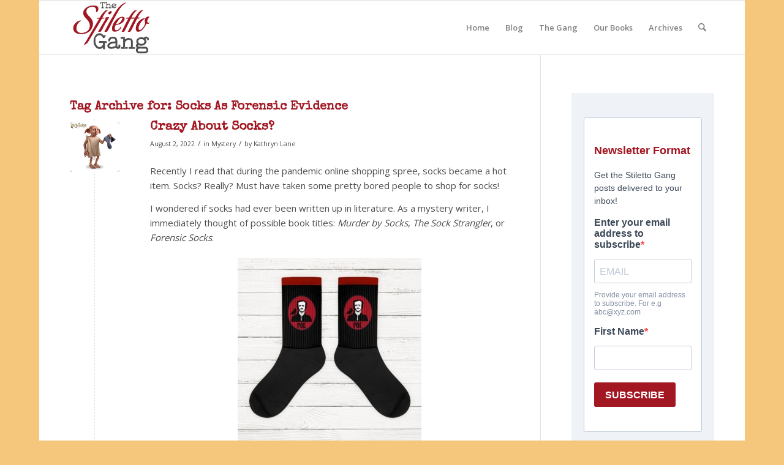

--- FILE ---
content_type: text/html; charset=UTF-8
request_url: https://www.thestilettogang.com/tag/socks-as-forensic-evidence/
body_size: 17424
content:
<!DOCTYPE html>
<html lang="en-US" prefix="og: https://ogp.me/ns#" class="html_boxed responsive av-preloader-disabled  html_header_top html_logo_left html_main_nav_header html_menu_right html_slim html_header_sticky html_header_shrinking html_mobile_menu_phone html_header_searchicon html_content_align_center html_header_unstick_top_disabled html_header_stretch_disabled html_av-overlay-side html_av-overlay-side-classic html_av-submenu-noclone html_entry_id_10229 av-cookies-no-cookie-consent av-no-preview av-default-lightbox html_text_menu_active av-mobile-menu-switch-default">
<head>
<meta charset="UTF-8" />
<meta name="robots" content="noindex, follow" />


<!-- mobile setting -->
<meta name="viewport" content="width=device-width, initial-scale=1">

<!-- Scripts/CSS and wp_head hook -->

<!-- Search Engine Optimization by Rank Math - https://rankmath.com/ -->
<title>Socks As Forensic Evidence &#124; The Stiletto Gang</title>
<meta name="robots" content="follow, noindex"/>
<meta property="og:locale" content="en_US" />
<meta property="og:type" content="article" />
<meta property="og:title" content="Socks As Forensic Evidence &#124; The Stiletto Gang" />
<meta property="og:url" content="https://www.thestilettogang.com/tag/socks-as-forensic-evidence/" />
<meta property="og:site_name" content="The Stiletto Gang" />
<meta property="article:publisher" content="https://www.facebook.com/stilettogang" />
<meta property="og:image" content="https://www.thestilettogang.com/wp-content/uploads/2024/08/TheStilettoGang-2018_FB-Cover-Photo.jpg" />
<meta property="og:image:secure_url" content="https://www.thestilettogang.com/wp-content/uploads/2024/08/TheStilettoGang-2018_FB-Cover-Photo.jpg" />
<meta property="og:image:width" content="852" />
<meta property="og:image:height" content="316" />
<meta property="og:image:type" content="image/jpeg" />
<meta name="twitter:card" content="summary_large_image" />
<meta name="twitter:title" content="Socks As Forensic Evidence &#124; The Stiletto Gang" />
<meta name="twitter:image" content="https://www.thestilettogang.com/wp-content/uploads/2024/08/TheStilettoGang-2018_FB-Cover-Photo.jpg" />
<meta name="twitter:label1" content="Posts" />
<meta name="twitter:data1" content="1" />
<script type="application/ld+json" class="rank-math-schema">{"@context":"https://schema.org","@graph":[{"@type":"Organization","@id":"https://www.thestilettogang.com/#organization","name":"The Stiletto Gang","url":"https://www.thestilettogang.com","sameAs":["https://www.facebook.com/stilettogang"],"logo":{"@type":"ImageObject","@id":"https://www.thestilettogang.com/#logo","url":"https://www.thestilettogang.com/wp-content/uploads/2022/03/TheStilettoGang-logo-09.png","contentUrl":"https://www.thestilettogang.com/wp-content/uploads/2022/03/TheStilettoGang-logo-09.png","caption":"The Stiletto Gang","inLanguage":"en-US","width":"252","height":"157"}},{"@type":"WebSite","@id":"https://www.thestilettogang.com/#website","url":"https://www.thestilettogang.com","name":"The Stiletto Gang","publisher":{"@id":"https://www.thestilettogang.com/#organization"},"inLanguage":"en-US"},{"@type":"BreadcrumbList","@id":"https://www.thestilettogang.com/tag/socks-as-forensic-evidence/#breadcrumb","itemListElement":[{"@type":"ListItem","position":"1","item":{"@id":"https://www.thestilettogang.com","name":"Home"}},{"@type":"ListItem","position":"2","item":{"@id":"https://www.thestilettogang.com/tag/socks-as-forensic-evidence/","name":"Socks As Forensic Evidence"}}]},{"@type":"CollectionPage","@id":"https://www.thestilettogang.com/tag/socks-as-forensic-evidence/#webpage","url":"https://www.thestilettogang.com/tag/socks-as-forensic-evidence/","name":"Socks As Forensic Evidence &#124; The Stiletto Gang","isPartOf":{"@id":"https://www.thestilettogang.com/#website"},"inLanguage":"en-US","breadcrumb":{"@id":"https://www.thestilettogang.com/tag/socks-as-forensic-evidence/#breadcrumb"}}]}</script>
<!-- /Rank Math WordPress SEO plugin -->

<link rel='dns-prefetch' href='//stats.wp.com' />
<link rel="alternate" type="application/rss+xml" title="The Stiletto Gang &raquo; Feed" href="https://www.thestilettogang.com/feed/" />
<link rel="alternate" type="application/rss+xml" title="The Stiletto Gang &raquo; Comments Feed" href="https://www.thestilettogang.com/comments/feed/" />
<link rel="alternate" type="application/rss+xml" title="The Stiletto Gang &raquo; Socks As Forensic Evidence Tag Feed" href="https://www.thestilettogang.com/tag/socks-as-forensic-evidence/feed/" />

<!-- google webfont font replacement -->

			<script type='text/javascript'>

				(function() {

					/*	check if webfonts are disabled by user setting via cookie - or user must opt in.	*/
					var html = document.getElementsByTagName('html')[0];
					var cookie_check = html.className.indexOf('av-cookies-needs-opt-in') >= 0 || html.className.indexOf('av-cookies-can-opt-out') >= 0;
					var allow_continue = true;
					var silent_accept_cookie = html.className.indexOf('av-cookies-user-silent-accept') >= 0;

					if( cookie_check && ! silent_accept_cookie )
					{
						if( ! document.cookie.match(/aviaCookieConsent/) || html.className.indexOf('av-cookies-session-refused') >= 0 )
						{
							allow_continue = false;
						}
						else
						{
							if( ! document.cookie.match(/aviaPrivacyRefuseCookiesHideBar/) )
							{
								allow_continue = false;
							}
							else if( ! document.cookie.match(/aviaPrivacyEssentialCookiesEnabled/) )
							{
								allow_continue = false;
							}
							else if( document.cookie.match(/aviaPrivacyGoogleWebfontsDisabled/) )
							{
								allow_continue = false;
							}
						}
					}

					if( allow_continue )
					{
						var f = document.createElement('link');

						f.type 	= 'text/css';
						f.rel 	= 'stylesheet';
						f.href 	= 'https://fonts.googleapis.com/css?family=Special+Elite%7COpen+Sans:400,600&display=auto';
						f.id 	= 'avia-google-webfont';

						document.getElementsByTagName('head')[0].appendChild(f);
					}
				})();

			</script>
			<style id='wp-img-auto-sizes-contain-inline-css' type='text/css'>
img:is([sizes=auto i],[sizes^="auto," i]){contain-intrinsic-size:3000px 1500px}
/*# sourceURL=wp-img-auto-sizes-contain-inline-css */
</style>
<style id='wp-emoji-styles-inline-css' type='text/css'>

	img.wp-smiley, img.emoji {
		display: inline !important;
		border: none !important;
		box-shadow: none !important;
		height: 1em !important;
		width: 1em !important;
		margin: 0 0.07em !important;
		vertical-align: -0.1em !important;
		background: none !important;
		padding: 0 !important;
	}
/*# sourceURL=wp-emoji-styles-inline-css */
</style>
<style id='wp-block-library-inline-css' type='text/css'>
:root{--wp-block-synced-color:#7a00df;--wp-block-synced-color--rgb:122,0,223;--wp-bound-block-color:var(--wp-block-synced-color);--wp-editor-canvas-background:#ddd;--wp-admin-theme-color:#007cba;--wp-admin-theme-color--rgb:0,124,186;--wp-admin-theme-color-darker-10:#006ba1;--wp-admin-theme-color-darker-10--rgb:0,107,160.5;--wp-admin-theme-color-darker-20:#005a87;--wp-admin-theme-color-darker-20--rgb:0,90,135;--wp-admin-border-width-focus:2px}@media (min-resolution:192dpi){:root{--wp-admin-border-width-focus:1.5px}}.wp-element-button{cursor:pointer}:root .has-very-light-gray-background-color{background-color:#eee}:root .has-very-dark-gray-background-color{background-color:#313131}:root .has-very-light-gray-color{color:#eee}:root .has-very-dark-gray-color{color:#313131}:root .has-vivid-green-cyan-to-vivid-cyan-blue-gradient-background{background:linear-gradient(135deg,#00d084,#0693e3)}:root .has-purple-crush-gradient-background{background:linear-gradient(135deg,#34e2e4,#4721fb 50%,#ab1dfe)}:root .has-hazy-dawn-gradient-background{background:linear-gradient(135deg,#faaca8,#dad0ec)}:root .has-subdued-olive-gradient-background{background:linear-gradient(135deg,#fafae1,#67a671)}:root .has-atomic-cream-gradient-background{background:linear-gradient(135deg,#fdd79a,#004a59)}:root .has-nightshade-gradient-background{background:linear-gradient(135deg,#330968,#31cdcf)}:root .has-midnight-gradient-background{background:linear-gradient(135deg,#020381,#2874fc)}:root{--wp--preset--font-size--normal:16px;--wp--preset--font-size--huge:42px}.has-regular-font-size{font-size:1em}.has-larger-font-size{font-size:2.625em}.has-normal-font-size{font-size:var(--wp--preset--font-size--normal)}.has-huge-font-size{font-size:var(--wp--preset--font-size--huge)}.has-text-align-center{text-align:center}.has-text-align-left{text-align:left}.has-text-align-right{text-align:right}.has-fit-text{white-space:nowrap!important}#end-resizable-editor-section{display:none}.aligncenter{clear:both}.items-justified-left{justify-content:flex-start}.items-justified-center{justify-content:center}.items-justified-right{justify-content:flex-end}.items-justified-space-between{justify-content:space-between}.screen-reader-text{border:0;clip-path:inset(50%);height:1px;margin:-1px;overflow:hidden;padding:0;position:absolute;width:1px;word-wrap:normal!important}.screen-reader-text:focus{background-color:#ddd;clip-path:none;color:#444;display:block;font-size:1em;height:auto;left:5px;line-height:normal;padding:15px 23px 14px;text-decoration:none;top:5px;width:auto;z-index:100000}html :where(.has-border-color){border-style:solid}html :where([style*=border-top-color]){border-top-style:solid}html :where([style*=border-right-color]){border-right-style:solid}html :where([style*=border-bottom-color]){border-bottom-style:solid}html :where([style*=border-left-color]){border-left-style:solid}html :where([style*=border-width]){border-style:solid}html :where([style*=border-top-width]){border-top-style:solid}html :where([style*=border-right-width]){border-right-style:solid}html :where([style*=border-bottom-width]){border-bottom-style:solid}html :where([style*=border-left-width]){border-left-style:solid}html :where(img[class*=wp-image-]){height:auto;max-width:100%}:where(figure){margin:0 0 1em}html :where(.is-position-sticky){--wp-admin--admin-bar--position-offset:var(--wp-admin--admin-bar--height,0px)}@media screen and (max-width:600px){html :where(.is-position-sticky){--wp-admin--admin-bar--position-offset:0px}}

/*# sourceURL=wp-block-library-inline-css */
</style><style id='global-styles-inline-css' type='text/css'>
:root{--wp--preset--aspect-ratio--square: 1;--wp--preset--aspect-ratio--4-3: 4/3;--wp--preset--aspect-ratio--3-4: 3/4;--wp--preset--aspect-ratio--3-2: 3/2;--wp--preset--aspect-ratio--2-3: 2/3;--wp--preset--aspect-ratio--16-9: 16/9;--wp--preset--aspect-ratio--9-16: 9/16;--wp--preset--color--black: #000000;--wp--preset--color--cyan-bluish-gray: #abb8c3;--wp--preset--color--white: #ffffff;--wp--preset--color--pale-pink: #f78da7;--wp--preset--color--vivid-red: #cf2e2e;--wp--preset--color--luminous-vivid-orange: #ff6900;--wp--preset--color--luminous-vivid-amber: #fcb900;--wp--preset--color--light-green-cyan: #7bdcb5;--wp--preset--color--vivid-green-cyan: #00d084;--wp--preset--color--pale-cyan-blue: #8ed1fc;--wp--preset--color--vivid-cyan-blue: #0693e3;--wp--preset--color--vivid-purple: #9b51e0;--wp--preset--color--metallic-red: #b02b2c;--wp--preset--color--maximum-yellow-red: #edae44;--wp--preset--color--yellow-sun: #eeee22;--wp--preset--color--palm-leaf: #83a846;--wp--preset--color--aero: #7bb0e7;--wp--preset--color--old-lavender: #745f7e;--wp--preset--color--steel-teal: #5f8789;--wp--preset--color--raspberry-pink: #d65799;--wp--preset--color--medium-turquoise: #4ecac2;--wp--preset--gradient--vivid-cyan-blue-to-vivid-purple: linear-gradient(135deg,rgb(6,147,227) 0%,rgb(155,81,224) 100%);--wp--preset--gradient--light-green-cyan-to-vivid-green-cyan: linear-gradient(135deg,rgb(122,220,180) 0%,rgb(0,208,130) 100%);--wp--preset--gradient--luminous-vivid-amber-to-luminous-vivid-orange: linear-gradient(135deg,rgb(252,185,0) 0%,rgb(255,105,0) 100%);--wp--preset--gradient--luminous-vivid-orange-to-vivid-red: linear-gradient(135deg,rgb(255,105,0) 0%,rgb(207,46,46) 100%);--wp--preset--gradient--very-light-gray-to-cyan-bluish-gray: linear-gradient(135deg,rgb(238,238,238) 0%,rgb(169,184,195) 100%);--wp--preset--gradient--cool-to-warm-spectrum: linear-gradient(135deg,rgb(74,234,220) 0%,rgb(151,120,209) 20%,rgb(207,42,186) 40%,rgb(238,44,130) 60%,rgb(251,105,98) 80%,rgb(254,248,76) 100%);--wp--preset--gradient--blush-light-purple: linear-gradient(135deg,rgb(255,206,236) 0%,rgb(152,150,240) 100%);--wp--preset--gradient--blush-bordeaux: linear-gradient(135deg,rgb(254,205,165) 0%,rgb(254,45,45) 50%,rgb(107,0,62) 100%);--wp--preset--gradient--luminous-dusk: linear-gradient(135deg,rgb(255,203,112) 0%,rgb(199,81,192) 50%,rgb(65,88,208) 100%);--wp--preset--gradient--pale-ocean: linear-gradient(135deg,rgb(255,245,203) 0%,rgb(182,227,212) 50%,rgb(51,167,181) 100%);--wp--preset--gradient--electric-grass: linear-gradient(135deg,rgb(202,248,128) 0%,rgb(113,206,126) 100%);--wp--preset--gradient--midnight: linear-gradient(135deg,rgb(2,3,129) 0%,rgb(40,116,252) 100%);--wp--preset--font-size--small: 1rem;--wp--preset--font-size--medium: 1.125rem;--wp--preset--font-size--large: 1.75rem;--wp--preset--font-size--x-large: clamp(1.75rem, 3vw, 2.25rem);--wp--preset--spacing--20: 0.44rem;--wp--preset--spacing--30: 0.67rem;--wp--preset--spacing--40: 1rem;--wp--preset--spacing--50: 1.5rem;--wp--preset--spacing--60: 2.25rem;--wp--preset--spacing--70: 3.38rem;--wp--preset--spacing--80: 5.06rem;--wp--preset--shadow--natural: 6px 6px 9px rgba(0, 0, 0, 0.2);--wp--preset--shadow--deep: 12px 12px 50px rgba(0, 0, 0, 0.4);--wp--preset--shadow--sharp: 6px 6px 0px rgba(0, 0, 0, 0.2);--wp--preset--shadow--outlined: 6px 6px 0px -3px rgb(255, 255, 255), 6px 6px rgb(0, 0, 0);--wp--preset--shadow--crisp: 6px 6px 0px rgb(0, 0, 0);}:root { --wp--style--global--content-size: 800px;--wp--style--global--wide-size: 1130px; }:where(body) { margin: 0; }.wp-site-blocks > .alignleft { float: left; margin-right: 2em; }.wp-site-blocks > .alignright { float: right; margin-left: 2em; }.wp-site-blocks > .aligncenter { justify-content: center; margin-left: auto; margin-right: auto; }:where(.is-layout-flex){gap: 0.5em;}:where(.is-layout-grid){gap: 0.5em;}.is-layout-flow > .alignleft{float: left;margin-inline-start: 0;margin-inline-end: 2em;}.is-layout-flow > .alignright{float: right;margin-inline-start: 2em;margin-inline-end: 0;}.is-layout-flow > .aligncenter{margin-left: auto !important;margin-right: auto !important;}.is-layout-constrained > .alignleft{float: left;margin-inline-start: 0;margin-inline-end: 2em;}.is-layout-constrained > .alignright{float: right;margin-inline-start: 2em;margin-inline-end: 0;}.is-layout-constrained > .aligncenter{margin-left: auto !important;margin-right: auto !important;}.is-layout-constrained > :where(:not(.alignleft):not(.alignright):not(.alignfull)){max-width: var(--wp--style--global--content-size);margin-left: auto !important;margin-right: auto !important;}.is-layout-constrained > .alignwide{max-width: var(--wp--style--global--wide-size);}body .is-layout-flex{display: flex;}.is-layout-flex{flex-wrap: wrap;align-items: center;}.is-layout-flex > :is(*, div){margin: 0;}body .is-layout-grid{display: grid;}.is-layout-grid > :is(*, div){margin: 0;}body{padding-top: 0px;padding-right: 0px;padding-bottom: 0px;padding-left: 0px;}a:where(:not(.wp-element-button)){text-decoration: underline;}:root :where(.wp-element-button, .wp-block-button__link){background-color: #32373c;border-width: 0;color: #fff;font-family: inherit;font-size: inherit;font-style: inherit;font-weight: inherit;letter-spacing: inherit;line-height: inherit;padding-top: calc(0.667em + 2px);padding-right: calc(1.333em + 2px);padding-bottom: calc(0.667em + 2px);padding-left: calc(1.333em + 2px);text-decoration: none;text-transform: inherit;}.has-black-color{color: var(--wp--preset--color--black) !important;}.has-cyan-bluish-gray-color{color: var(--wp--preset--color--cyan-bluish-gray) !important;}.has-white-color{color: var(--wp--preset--color--white) !important;}.has-pale-pink-color{color: var(--wp--preset--color--pale-pink) !important;}.has-vivid-red-color{color: var(--wp--preset--color--vivid-red) !important;}.has-luminous-vivid-orange-color{color: var(--wp--preset--color--luminous-vivid-orange) !important;}.has-luminous-vivid-amber-color{color: var(--wp--preset--color--luminous-vivid-amber) !important;}.has-light-green-cyan-color{color: var(--wp--preset--color--light-green-cyan) !important;}.has-vivid-green-cyan-color{color: var(--wp--preset--color--vivid-green-cyan) !important;}.has-pale-cyan-blue-color{color: var(--wp--preset--color--pale-cyan-blue) !important;}.has-vivid-cyan-blue-color{color: var(--wp--preset--color--vivid-cyan-blue) !important;}.has-vivid-purple-color{color: var(--wp--preset--color--vivid-purple) !important;}.has-metallic-red-color{color: var(--wp--preset--color--metallic-red) !important;}.has-maximum-yellow-red-color{color: var(--wp--preset--color--maximum-yellow-red) !important;}.has-yellow-sun-color{color: var(--wp--preset--color--yellow-sun) !important;}.has-palm-leaf-color{color: var(--wp--preset--color--palm-leaf) !important;}.has-aero-color{color: var(--wp--preset--color--aero) !important;}.has-old-lavender-color{color: var(--wp--preset--color--old-lavender) !important;}.has-steel-teal-color{color: var(--wp--preset--color--steel-teal) !important;}.has-raspberry-pink-color{color: var(--wp--preset--color--raspberry-pink) !important;}.has-medium-turquoise-color{color: var(--wp--preset--color--medium-turquoise) !important;}.has-black-background-color{background-color: var(--wp--preset--color--black) !important;}.has-cyan-bluish-gray-background-color{background-color: var(--wp--preset--color--cyan-bluish-gray) !important;}.has-white-background-color{background-color: var(--wp--preset--color--white) !important;}.has-pale-pink-background-color{background-color: var(--wp--preset--color--pale-pink) !important;}.has-vivid-red-background-color{background-color: var(--wp--preset--color--vivid-red) !important;}.has-luminous-vivid-orange-background-color{background-color: var(--wp--preset--color--luminous-vivid-orange) !important;}.has-luminous-vivid-amber-background-color{background-color: var(--wp--preset--color--luminous-vivid-amber) !important;}.has-light-green-cyan-background-color{background-color: var(--wp--preset--color--light-green-cyan) !important;}.has-vivid-green-cyan-background-color{background-color: var(--wp--preset--color--vivid-green-cyan) !important;}.has-pale-cyan-blue-background-color{background-color: var(--wp--preset--color--pale-cyan-blue) !important;}.has-vivid-cyan-blue-background-color{background-color: var(--wp--preset--color--vivid-cyan-blue) !important;}.has-vivid-purple-background-color{background-color: var(--wp--preset--color--vivid-purple) !important;}.has-metallic-red-background-color{background-color: var(--wp--preset--color--metallic-red) !important;}.has-maximum-yellow-red-background-color{background-color: var(--wp--preset--color--maximum-yellow-red) !important;}.has-yellow-sun-background-color{background-color: var(--wp--preset--color--yellow-sun) !important;}.has-palm-leaf-background-color{background-color: var(--wp--preset--color--palm-leaf) !important;}.has-aero-background-color{background-color: var(--wp--preset--color--aero) !important;}.has-old-lavender-background-color{background-color: var(--wp--preset--color--old-lavender) !important;}.has-steel-teal-background-color{background-color: var(--wp--preset--color--steel-teal) !important;}.has-raspberry-pink-background-color{background-color: var(--wp--preset--color--raspberry-pink) !important;}.has-medium-turquoise-background-color{background-color: var(--wp--preset--color--medium-turquoise) !important;}.has-black-border-color{border-color: var(--wp--preset--color--black) !important;}.has-cyan-bluish-gray-border-color{border-color: var(--wp--preset--color--cyan-bluish-gray) !important;}.has-white-border-color{border-color: var(--wp--preset--color--white) !important;}.has-pale-pink-border-color{border-color: var(--wp--preset--color--pale-pink) !important;}.has-vivid-red-border-color{border-color: var(--wp--preset--color--vivid-red) !important;}.has-luminous-vivid-orange-border-color{border-color: var(--wp--preset--color--luminous-vivid-orange) !important;}.has-luminous-vivid-amber-border-color{border-color: var(--wp--preset--color--luminous-vivid-amber) !important;}.has-light-green-cyan-border-color{border-color: var(--wp--preset--color--light-green-cyan) !important;}.has-vivid-green-cyan-border-color{border-color: var(--wp--preset--color--vivid-green-cyan) !important;}.has-pale-cyan-blue-border-color{border-color: var(--wp--preset--color--pale-cyan-blue) !important;}.has-vivid-cyan-blue-border-color{border-color: var(--wp--preset--color--vivid-cyan-blue) !important;}.has-vivid-purple-border-color{border-color: var(--wp--preset--color--vivid-purple) !important;}.has-metallic-red-border-color{border-color: var(--wp--preset--color--metallic-red) !important;}.has-maximum-yellow-red-border-color{border-color: var(--wp--preset--color--maximum-yellow-red) !important;}.has-yellow-sun-border-color{border-color: var(--wp--preset--color--yellow-sun) !important;}.has-palm-leaf-border-color{border-color: var(--wp--preset--color--palm-leaf) !important;}.has-aero-border-color{border-color: var(--wp--preset--color--aero) !important;}.has-old-lavender-border-color{border-color: var(--wp--preset--color--old-lavender) !important;}.has-steel-teal-border-color{border-color: var(--wp--preset--color--steel-teal) !important;}.has-raspberry-pink-border-color{border-color: var(--wp--preset--color--raspberry-pink) !important;}.has-medium-turquoise-border-color{border-color: var(--wp--preset--color--medium-turquoise) !important;}.has-vivid-cyan-blue-to-vivid-purple-gradient-background{background: var(--wp--preset--gradient--vivid-cyan-blue-to-vivid-purple) !important;}.has-light-green-cyan-to-vivid-green-cyan-gradient-background{background: var(--wp--preset--gradient--light-green-cyan-to-vivid-green-cyan) !important;}.has-luminous-vivid-amber-to-luminous-vivid-orange-gradient-background{background: var(--wp--preset--gradient--luminous-vivid-amber-to-luminous-vivid-orange) !important;}.has-luminous-vivid-orange-to-vivid-red-gradient-background{background: var(--wp--preset--gradient--luminous-vivid-orange-to-vivid-red) !important;}.has-very-light-gray-to-cyan-bluish-gray-gradient-background{background: var(--wp--preset--gradient--very-light-gray-to-cyan-bluish-gray) !important;}.has-cool-to-warm-spectrum-gradient-background{background: var(--wp--preset--gradient--cool-to-warm-spectrum) !important;}.has-blush-light-purple-gradient-background{background: var(--wp--preset--gradient--blush-light-purple) !important;}.has-blush-bordeaux-gradient-background{background: var(--wp--preset--gradient--blush-bordeaux) !important;}.has-luminous-dusk-gradient-background{background: var(--wp--preset--gradient--luminous-dusk) !important;}.has-pale-ocean-gradient-background{background: var(--wp--preset--gradient--pale-ocean) !important;}.has-electric-grass-gradient-background{background: var(--wp--preset--gradient--electric-grass) !important;}.has-midnight-gradient-background{background: var(--wp--preset--gradient--midnight) !important;}.has-small-font-size{font-size: var(--wp--preset--font-size--small) !important;}.has-medium-font-size{font-size: var(--wp--preset--font-size--medium) !important;}.has-large-font-size{font-size: var(--wp--preset--font-size--large) !important;}.has-x-large-font-size{font-size: var(--wp--preset--font-size--x-large) !important;}
/*# sourceURL=global-styles-inline-css */
</style>

<link rel='stylesheet' id='avia-merged-styles-css' href='https://www.thestilettogang.com/wp-content/uploads/dynamic_avia/avia-merged-styles-8e90fef0bc419ed0d5d90abd51ff4b45---695ecceedbb1c.css' type='text/css' media='all' />
<script type="text/javascript" src="https://www.thestilettogang.com/wp-includes/js/jquery/jquery.min.js?ver=3.7.1" id="jquery-core-js"></script>
<script type="text/javascript" src="https://www.thestilettogang.com/wp-includes/js/jquery/jquery-migrate.min.js?ver=3.4.1" id="jquery-migrate-js"></script>
<script type="text/javascript" src="https://www.thestilettogang.com/wp-content/uploads/dynamic_avia/avia-head-scripts-4eef96767e7ec578c4dcc5eae96076c2---695ecceef3ece.js" id="avia-head-scripts-js"></script>
<link rel="https://api.w.org/" href="https://www.thestilettogang.com/wp-json/" /><link rel="alternate" title="JSON" type="application/json" href="https://www.thestilettogang.com/wp-json/wp/v2/tags/5379" /><link rel="EditURI" type="application/rsd+xml" title="RSD" href="https://www.thestilettogang.com/xmlrpc.php?rsd" />
<meta name="generator" content="WordPress 6.9" />
	<style>img#wpstats{display:none}</style>
		
<link rel="icon" href="https://www.thestilettogang.com/wp-content/uploads/2022/03/TheStilettoGang-2018-05.jpg" type="image/x-icon">
<!--[if lt IE 9]><script src="https://www.thestilettogang.com/wp-content/themes/enfold/js/html5shiv.js"></script><![endif]--><link rel="profile" href="https://gmpg.org/xfn/11" />
<link rel="alternate" type="application/rss+xml" title="The Stiletto Gang RSS2 Feed" href="https://www.thestilettogang.com/feed/" />
<link rel="pingback" href="https://www.thestilettogang.com/xmlrpc.php" />

<!-- To speed up the rendering and to display the site as fast as possible to the user we include some styles and scripts for above the fold content inline -->
<script type="text/javascript">'use strict';var avia_is_mobile=!1;if(/Android|webOS|iPhone|iPad|iPod|BlackBerry|IEMobile|Opera Mini/i.test(navigator.userAgent)&&'ontouchstart' in document.documentElement){avia_is_mobile=!0;document.documentElement.className+=' avia_mobile '}
else{document.documentElement.className+=' avia_desktop '};document.documentElement.className+=' js_active ';(function(){var e=['-webkit-','-moz-','-ms-',''],n='',o=!1,a=!1;for(var t in e){if(e[t]+'transform' in document.documentElement.style){o=!0;n=e[t]+'transform'};if(e[t]+'perspective' in document.documentElement.style){a=!0}};if(o){document.documentElement.className+=' avia_transform '};if(a){document.documentElement.className+=' avia_transform3d '};if(typeof document.getElementsByClassName=='function'&&typeof document.documentElement.getBoundingClientRect=='function'&&avia_is_mobile==!1){if(n&&window.innerHeight>0){setTimeout(function(){var e=0,o={},a=0,t=document.getElementsByClassName('av-parallax'),i=window.pageYOffset||document.documentElement.scrollTop;for(e=0;e<t.length;e++){t[e].style.top='0px';o=t[e].getBoundingClientRect();a=Math.ceil((window.innerHeight+i-o.top)*0.3);t[e].style[n]='translate(0px, '+a+'px)';t[e].style.top='auto';t[e].className+=' enabled-parallax '}},50)}}})();</script><link rel="icon" href="https://www.thestilettogang.com/wp-content/uploads/2022/03/cropped-TheStilettoGang-flavicon-05-32x32.jpg" sizes="32x32" />
<link rel="icon" href="https://www.thestilettogang.com/wp-content/uploads/2022/03/cropped-TheStilettoGang-flavicon-05-192x192.jpg" sizes="192x192" />
<link rel="apple-touch-icon" href="https://www.thestilettogang.com/wp-content/uploads/2022/03/cropped-TheStilettoGang-flavicon-05-180x180.jpg" />
<meta name="msapplication-TileImage" content="https://www.thestilettogang.com/wp-content/uploads/2022/03/cropped-TheStilettoGang-flavicon-05-270x270.jpg" />
<style type="text/css">
		@font-face {font-family: 'entypo-fontello-enfold'; font-weight: normal; font-style: normal; font-display: auto;
		src: url('https://www.thestilettogang.com/wp-content/themes/enfold/config-templatebuilder/avia-template-builder/assets/fonts/entypo-fontello-enfold/entypo-fontello-enfold.woff2') format('woff2'),
		url('https://www.thestilettogang.com/wp-content/themes/enfold/config-templatebuilder/avia-template-builder/assets/fonts/entypo-fontello-enfold/entypo-fontello-enfold.woff') format('woff'),
		url('https://www.thestilettogang.com/wp-content/themes/enfold/config-templatebuilder/avia-template-builder/assets/fonts/entypo-fontello-enfold/entypo-fontello-enfold.ttf') format('truetype'),
		url('https://www.thestilettogang.com/wp-content/themes/enfold/config-templatebuilder/avia-template-builder/assets/fonts/entypo-fontello-enfold/entypo-fontello-enfold.svg#entypo-fontello-enfold') format('svg'),
		url('https://www.thestilettogang.com/wp-content/themes/enfold/config-templatebuilder/avia-template-builder/assets/fonts/entypo-fontello-enfold/entypo-fontello-enfold.eot'),
		url('https://www.thestilettogang.com/wp-content/themes/enfold/config-templatebuilder/avia-template-builder/assets/fonts/entypo-fontello-enfold/entypo-fontello-enfold.eot?#iefix') format('embedded-opentype');
		}

		#top .avia-font-entypo-fontello-enfold, body .avia-font-entypo-fontello-enfold, html body [data-av_iconfont='entypo-fontello-enfold']:before{ font-family: 'entypo-fontello-enfold'; }
		
		@font-face {font-family: 'entypo-fontello'; font-weight: normal; font-style: normal; font-display: auto;
		src: url('https://www.thestilettogang.com/wp-content/themes/enfold/config-templatebuilder/avia-template-builder/assets/fonts/entypo-fontello/entypo-fontello.woff2') format('woff2'),
		url('https://www.thestilettogang.com/wp-content/themes/enfold/config-templatebuilder/avia-template-builder/assets/fonts/entypo-fontello/entypo-fontello.woff') format('woff'),
		url('https://www.thestilettogang.com/wp-content/themes/enfold/config-templatebuilder/avia-template-builder/assets/fonts/entypo-fontello/entypo-fontello.ttf') format('truetype'),
		url('https://www.thestilettogang.com/wp-content/themes/enfold/config-templatebuilder/avia-template-builder/assets/fonts/entypo-fontello/entypo-fontello.svg#entypo-fontello') format('svg'),
		url('https://www.thestilettogang.com/wp-content/themes/enfold/config-templatebuilder/avia-template-builder/assets/fonts/entypo-fontello/entypo-fontello.eot'),
		url('https://www.thestilettogang.com/wp-content/themes/enfold/config-templatebuilder/avia-template-builder/assets/fonts/entypo-fontello/entypo-fontello.eot?#iefix') format('embedded-opentype');
		}

		#top .avia-font-entypo-fontello, body .avia-font-entypo-fontello, html body [data-av_iconfont='entypo-fontello']:before{ font-family: 'entypo-fontello'; }
		</style>

<!--
Debugging Info for Theme support: 

Theme: Enfold
Version: 7.1.3
Installed: enfold
AviaFramework Version: 5.6
AviaBuilder Version: 6.0
aviaElementManager Version: 1.0.1
ML:256-PU:70-PLA:9
WP:6.9
Compress: CSS:all theme files - JS:all theme files
Updates: enabled - token has changed and not verified
PLAu:9
-->
</head>

<body id="top" class="archive tag tag-socks-as-forensic-evidence tag-5379 wp-theme-enfold boxed rtl_columns av-curtain-numeric special_elite open_sans  sp-easy-accordion-enabled avia-responsive-images-support" itemscope="itemscope" itemtype="https://schema.org/WebPage" >

	
	<div id='wrap_all'>

	
<header id='header' class='all_colors header_color light_bg_color  av_header_top av_logo_left av_main_nav_header av_menu_right av_slim av_header_sticky av_header_shrinking av_header_stretch_disabled av_mobile_menu_phone av_header_searchicon av_header_unstick_top_disabled av_bottom_nav_disabled  av_header_border_disabled' aria-label="Header" data-av_shrink_factor='50' role="banner" itemscope="itemscope" itemtype="https://schema.org/WPHeader" >

		<div  id='header_main' class='container_wrap container_wrap_logo'>

        <div class='container av-logo-container'><div class='inner-container'><span class='logo avia-standard-logo'><a href='https://www.thestilettogang.com/' class='' aria-label='TheStilettoGang-logo-09' title='TheStilettoGang-logo-09'><img src="https://www.thestilettogang.com/wp-content/uploads/2022/03/TheStilettoGang-logo-09.png" height="100" width="300" alt='The Stiletto Gang' title='TheStilettoGang-logo-09' /></a></span><nav class='main_menu' data-selectname='Select a page'  role="navigation" itemscope="itemscope" itemtype="https://schema.org/SiteNavigationElement" ><div class="avia-menu av-main-nav-wrap"><ul role="menu" class="menu av-main-nav" id="avia-menu"><li role="menuitem" id="menu-item-474" class="menu-item menu-item-type-post_type menu-item-object-page menu-item-home menu-item-top-level menu-item-top-level-1"><a href="https://www.thestilettogang.com/" itemprop="url" tabindex="0"><span class="avia-bullet"></span><span class="avia-menu-text">Home</span><span class="avia-menu-fx"><span class="avia-arrow-wrap"><span class="avia-arrow"></span></span></span></a></li>
<li role="menuitem" id="menu-item-10149" class="menu-item menu-item-type-post_type menu-item-object-page current_page_parent menu-item-top-level menu-item-top-level-2"><a href="https://www.thestilettogang.com/blog/" itemprop="url" tabindex="0"><span class="avia-bullet"></span><span class="avia-menu-text">Blog</span><span class="avia-menu-fx"><span class="avia-arrow-wrap"><span class="avia-arrow"></span></span></span></a></li>
<li role="menuitem" id="menu-item-394" class="menu-item menu-item-type-post_type menu-item-object-page menu-item-top-level menu-item-top-level-3"><a href="https://www.thestilettogang.com/about-us/" itemprop="url" tabindex="0"><span class="avia-bullet"></span><span class="avia-menu-text">The Gang</span><span class="avia-menu-fx"><span class="avia-arrow-wrap"><span class="avia-arrow"></span></span></span></a></li>
<li role="menuitem" id="menu-item-238" class="menu-item menu-item-type-post_type menu-item-object-page menu-item-top-level menu-item-top-level-4"><a href="https://www.thestilettogang.com/books/" itemprop="url" tabindex="0"><span class="avia-bullet"></span><span class="avia-menu-text">Our Books</span><span class="avia-menu-fx"><span class="avia-arrow-wrap"><span class="avia-arrow"></span></span></span></a></li>
<li role="menuitem" id="menu-item-382" class="menu-item menu-item-type-post_type menu-item-object-page menu-item-top-level menu-item-top-level-5"><a href="https://www.thestilettogang.com/archives/" itemprop="url" tabindex="0"><span class="avia-bullet"></span><span class="avia-menu-text">Archives</span><span class="avia-menu-fx"><span class="avia-arrow-wrap"><span class="avia-arrow"></span></span></span></a></li>
<li id="menu-item-search" class="noMobile menu-item menu-item-search-dropdown menu-item-avia-special" role="menuitem"><a class="avia-svg-icon avia-font-svg_entypo-fontello" aria-label="Search" href="?s=" rel="nofollow" title="Click to open the search input field" data-avia-search-tooltip="
&lt;search&gt;
	&lt;form role=&quot;search&quot; action=&quot;https://www.thestilettogang.com/&quot; id=&quot;searchform&quot; method=&quot;get&quot; class=&quot;&quot;&gt;
		&lt;div&gt;
&lt;span class=&#039;av_searchform_search avia-svg-icon avia-font-svg_entypo-fontello&#039; data-av_svg_icon=&#039;search&#039; data-av_iconset=&#039;svg_entypo-fontello&#039;&gt;&lt;svg version=&quot;1.1&quot; xmlns=&quot;http://www.w3.org/2000/svg&quot; width=&quot;25&quot; height=&quot;32&quot; viewBox=&quot;0 0 25 32&quot; preserveAspectRatio=&quot;xMidYMid meet&quot; aria-labelledby=&#039;av-svg-title-1&#039; aria-describedby=&#039;av-svg-desc-1&#039; role=&quot;graphics-symbol&quot; aria-hidden=&quot;true&quot;&gt;
&lt;title id=&#039;av-svg-title-1&#039;&gt;Search&lt;/title&gt;
&lt;desc id=&#039;av-svg-desc-1&#039;&gt;Search&lt;/desc&gt;
&lt;path d=&quot;M24.704 24.704q0.96 1.088 0.192 1.984l-1.472 1.472q-1.152 1.024-2.176 0l-6.080-6.080q-2.368 1.344-4.992 1.344-4.096 0-7.136-3.040t-3.040-7.136 2.88-7.008 6.976-2.912 7.168 3.040 3.072 7.136q0 2.816-1.472 5.184zM3.008 13.248q0 2.816 2.176 4.992t4.992 2.176 4.832-2.016 2.016-4.896q0-2.816-2.176-4.96t-4.992-2.144-4.832 2.016-2.016 4.832z&quot;&gt;&lt;/path&gt;
&lt;/svg&gt;&lt;/span&gt;			&lt;input type=&quot;submit&quot; value=&quot;&quot; id=&quot;searchsubmit&quot; class=&quot;button&quot; title=&quot;Enter at least 3 characters to show search results in a dropdown or click to route to search result page to show all results&quot; /&gt;
			&lt;input type=&quot;search&quot; id=&quot;s&quot; name=&quot;s&quot; value=&quot;&quot; aria-label=&#039;Search&#039; placeholder=&#039;Search&#039; required /&gt;
		&lt;/div&gt;
	&lt;/form&gt;
&lt;/search&gt;
" data-av_svg_icon='search' data-av_iconset='svg_entypo-fontello'><svg version="1.1" xmlns="http://www.w3.org/2000/svg" width="25" height="32" viewBox="0 0 25 32" preserveAspectRatio="xMidYMid meet" aria-labelledby='av-svg-title-2' aria-describedby='av-svg-desc-2' role="graphics-symbol" aria-hidden="true">
<title id='av-svg-title-2'>Click to open the search input field</title>
<desc id='av-svg-desc-2'>Click to open the search input field</desc>
<path d="M24.704 24.704q0.96 1.088 0.192 1.984l-1.472 1.472q-1.152 1.024-2.176 0l-6.080-6.080q-2.368 1.344-4.992 1.344-4.096 0-7.136-3.040t-3.040-7.136 2.88-7.008 6.976-2.912 7.168 3.040 3.072 7.136q0 2.816-1.472 5.184zM3.008 13.248q0 2.816 2.176 4.992t4.992 2.176 4.832-2.016 2.016-4.896q0-2.816-2.176-4.96t-4.992-2.144-4.832 2.016-2.016 4.832z"></path>
</svg><span class="avia_hidden_link_text">Search</span></a></li><li class="av-burger-menu-main menu-item-avia-special " role="menuitem">
	        			<a href="#" aria-label="Menu" aria-hidden="false">
							<span class="av-hamburger av-hamburger--spin av-js-hamburger">
								<span class="av-hamburger-box">
						          <span class="av-hamburger-inner"></span>
						          <strong>Menu</strong>
								</span>
							</span>
							<span class="avia_hidden_link_text">Menu</span>
						</a>
	        		   </li></ul></div></nav></div> </div> 
		<!-- end container_wrap-->
		</div>
<div class="header_bg"></div>
<!-- end header -->
</header>

	<div id='main' class='all_colors' data-scroll-offset='88'>

	
		<div class='container_wrap container_wrap_first main_color sidebar_right'>

			<div class='container template-blog '>

				<main class='content av-content-small alpha units av-main-tag'  role="main" itemprop="mainContentOfPage" itemscope="itemscope" itemtype="https://schema.org/Blog" >

					<div class="category-term-description">
											</div>

					<h3 class='post-title tag-page-post-type-title '>Tag Archive for:  <span>Socks As Forensic Evidence</span></h3><article class="post-entry post-entry-type-standard post-entry-10229 post-loop-1 post-parity-odd post-entry-last single-small with-slider post-10229 post type-post status-publish format-standard has-post-thumbnail hentry category-mystery tag-amwriting-mystery-beachread tag-earlyreading tag-kathrynlane tag-kathrynlaneauthor tag-lovetoread tag-read tag-socks-as-forensic-evidence tag-the-nikki-garcia-mystery-series tag-the-sock-strangler"  itemscope="itemscope" itemtype="https://schema.org/BlogPosting" ><div class="blog-meta"><a href='https://www.thestilettogang.com/2022/08/02/crazy-about-socks/' class='small-preview'  title="House Elf Dobby Sock"   itemprop="image" itemscope="itemscope" itemtype="https://schema.org/ImageObject" ><img width="180" height="180" src="https://www.thestilettogang.com/wp-content/uploads/2022/08/House-Elf-Dobby-Sock-180x180.jpg" class="wp-image-10232 avia-img-lazy-loading-10232 attachment-square size-square wp-post-image" alt="" decoding="async" loading="lazy" srcset="https://www.thestilettogang.com/wp-content/uploads/2022/08/House-Elf-Dobby-Sock-180x180.jpg 180w, https://www.thestilettogang.com/wp-content/uploads/2022/08/House-Elf-Dobby-Sock-300x300.jpg 300w, https://www.thestilettogang.com/wp-content/uploads/2022/08/House-Elf-Dobby-Sock-80x80.jpg 80w, https://www.thestilettogang.com/wp-content/uploads/2022/08/House-Elf-Dobby-Sock-36x36.jpg 36w, https://www.thestilettogang.com/wp-content/uploads/2022/08/House-Elf-Dobby-Sock.jpg 600w" sizes="auto, (max-width: 180px) 100vw, 180px" /><span class='iconfont avia-svg-icon avia-font-svg_entypo-fontello' data-av_svg_icon='pencil' data-av_iconset='svg_entypo-fontello' ><svg version="1.1" xmlns="http://www.w3.org/2000/svg" width="25" height="32" viewBox="0 0 25 32" preserveAspectRatio="xMidYMid meet" role="graphics-symbol" aria-hidden="true">
<path d="M22.976 5.44q1.024 1.024 1.504 2.048t0.48 1.536v0.512l-8.064 8.064-9.28 9.216-7.616 1.664 1.6-7.68 9.28-9.216 8.064-8.064q1.728-0.384 4.032 1.92zM7.168 25.92l0.768-0.768q-0.064-1.408-1.664-3.008-0.704-0.704-1.44-1.12t-1.12-0.416l-0.448-0.064-0.704 0.768-0.576 2.56q0.896 0.512 1.472 1.088 0.768 0.768 1.152 1.536z"></path>
</svg></span></a></div><div class='entry-content-wrapper clearfix standard-content'><header class="entry-content-header" aria-label="Post: Crazy About Socks?"><h2 class='post-title entry-title '  itemprop="headline" ><a href="https://www.thestilettogang.com/2022/08/02/crazy-about-socks/" rel="bookmark" title="Permanent Link: Crazy About Socks?">Crazy About Socks?<span class="post-format-icon minor-meta"></span></a></h2><span class="post-meta-infos"><time class="date-container minor-meta updated"  itemprop="datePublished" datetime="2022-08-02T03:30:14-05:00" >August 2, 2022</time><span class="text-sep">/</span><span class="blog-categories minor-meta">in <a href="https://www.thestilettogang.com/category/mystery/" rel="tag">Mystery</a></span><span class="text-sep">/</span><span class="blog-author minor-meta">by <span class="entry-author-link"  itemprop="author" ><span class="author"><span class="fn"><a href="https://www.thestilettogang.com/author/kathryn/" title="Posts by Kathryn Lane" rel="author">Kathryn Lane</a></span></span></span></span></span></header><div class="entry-content"  itemprop="text" ><p>Recently I read that during the pandemic online shopping spree, socks became a hot item. Socks? Really? Must have taken some pretty bored people to shop for socks!</p>
<p>I wondered if socks had ever been written up in literature. As a mystery writer, I immediately thought of possible book titles: <em>Murder by Socks</em>, <em>The Sock Strangler</em>, or <em>Forensic Socks</em>.</p>
<p><img loading="lazy" decoding="async" class="size-medium wp-image-10233 aligncenter" src="https://www.thestilettogang.com/wp-content/uploads/2022/08/Poe-Socks-300x300.jpg" alt="" width="300" height="300" srcset="https://www.thestilettogang.com/wp-content/uploads/2022/08/Poe-Socks-300x300.jpg 300w, https://www.thestilettogang.com/wp-content/uploads/2022/08/Poe-Socks-80x80.jpg 80w, https://www.thestilettogang.com/wp-content/uploads/2022/08/Poe-Socks-36x36.jpg 36w, https://www.thestilettogang.com/wp-content/uploads/2022/08/Poe-Socks-180x180.jpg 180w, https://www.thestilettogang.com/wp-content/uploads/2022/08/Poe-Socks.jpg 624w" sizes="auto, (max-width: 300px) 100vw, 300px" /></p>
<p>Next, I researched books with “socks” in the title and found the expected “how to” category teaching you to knit socks. Children’s stories have a surprising number of titles with socks, starting with Dr. Seuss’s famous <strong><em>Fox in Socks</em></strong>.</p>
<p><img loading="lazy" decoding="async" class="size-medium wp-image-10230 aligncenter" src="https://www.thestilettogang.com/wp-content/uploads/2022/08/Dr.-Seuss-Fox-in-Socks-218x300.jpg" alt="" width="218" height="300" srcset="https://www.thestilettogang.com/wp-content/uploads/2022/08/Dr.-Seuss-Fox-in-Socks-218x300.jpg 218w, https://www.thestilettogang.com/wp-content/uploads/2022/08/Dr.-Seuss-Fox-in-Socks.jpg 363w" sizes="auto, (max-width: 218px) 100vw, 218px" /></p>
<p>In <strong><em>Battle of Hogwarts</em></strong>, the Harry Potter book/movie, Harry tricks Lucius Malfoy into freeing the house servant Dobby. Harry uses one of his socks to gift-wrap Tom Riddle’s Diary before giving it to Lucius. When Lucius throws away the unneeded sock, Dobby catches it, thus freeing himself from Lucius.</p>
<p><img loading="lazy" decoding="async" class="alignnone size-medium wp-image-10232 aligncenter" src="https://www.thestilettogang.com/wp-content/uploads/2022/08/House-Elf-Dobby-Sock-300x300.jpg" alt="" width="300" height="300" srcset="https://www.thestilettogang.com/wp-content/uploads/2022/08/House-Elf-Dobby-Sock-300x300.jpg 300w, https://www.thestilettogang.com/wp-content/uploads/2022/08/House-Elf-Dobby-Sock-80x80.jpg 80w, https://www.thestilettogang.com/wp-content/uploads/2022/08/House-Elf-Dobby-Sock-36x36.jpg 36w, https://www.thestilettogang.com/wp-content/uploads/2022/08/House-Elf-Dobby-Sock-180x180.jpg 180w, https://www.thestilettogang.com/wp-content/uploads/2022/08/House-Elf-Dobby-Sock.jpg 600w" sizes="auto, (max-width: 300px) 100vw, 300px" /></p>
<p>My personal experience with socks was during my corporate days when I racked up millions of airline miles flying all over the globe. At that time, business and first class gave an amenity kit that included a cheap pair of socks that were supposed to be used once and discarded. Well, I collected and used those socks. For over twenty years I never bought a pair—I had all those airline ones. And they never wear out! Though my husband disagrees; he’s thrown away the ones with the comfortable holes in the toes.</p>
<p><img loading="lazy" decoding="async" class="size-medium wp-image-10231 aligncenter" src="https://www.thestilettogang.com/wp-content/uploads/2022/08/Hole-in-a-Sock-300x153.jpg" alt="" width="300" height="153" srcset="https://www.thestilettogang.com/wp-content/uploads/2022/08/Hole-in-a-Sock-300x153.jpg 300w, https://www.thestilettogang.com/wp-content/uploads/2022/08/Hole-in-a-Sock-768x392.jpg 768w, https://www.thestilettogang.com/wp-content/uploads/2022/08/Hole-in-a-Sock-705x360.jpg 705w, https://www.thestilettogang.com/wp-content/uploads/2022/08/Hole-in-a-Sock.jpg 902w" sizes="auto, (max-width: 300px) 100vw, 300px" /></p>
<p>My stream of consciousness led me to research the sock market. Every theme you can think of can be printed on a pair of cotton, stretchy, or wool socks. The most expensive, so expensive in fact that the price was not listed, are those made from Cervelt, a fiber from New Zealand’s Red Deer. Only 20 grams of fiber can be collected per deer per year making it one of the most exclusive fabrics in the world.</p>
<p>In my search I discovered an organization in the Netherlands, Sock by Sock, whose mission is to keep overproduced socks from ending up as waste. After seeing the availability of socks on the Net, I can assure you that organization has plenty of work to accomplish.</p>
<p>Do you have a sock story? If so, sock it to me!</p>
<p style="text-align: center;">***</p>
<p>Kathryn Lane is the author of the award-winning Nikki Garcia Mystery Series. Nikki Garcia, the protagonist, is a private investigator based in Miami. She does work in foreign countries, including countries where private investigators are forbidden by law.</p>
<p>Kathryn’s early work life started out as a painter in oils. To earn a living, she became a certified public accountant and embarked on a career in international finance with a major multinational corporation.</p>
<p>Two decades later, she left the corporate world to create mystery and suspense thrillers, drawing inspiration from her Mexican background as well as her travels in over ninety countries.</p>
<p style="text-align: center;">***</p>
<p>Photos are taken from the public domain. They are used in either an editorial or educational manner.</p>
</div><footer class="entry-footer"></footer><div class='post_delimiter'></div></div><div class="post_author_timeline"></div><span class='hidden'>
				<span class='av-structured-data'  itemprop="image" itemscope="itemscope" itemtype="https://schema.org/ImageObject" >
						<span itemprop='url'>https://www.thestilettogang.com/wp-content/uploads/2022/08/House-Elf-Dobby-Sock.jpg</span>
						<span itemprop='height'>600</span>
						<span itemprop='width'>600</span>
				</span>
				<span class='av-structured-data'  itemprop="publisher" itemtype="https://schema.org/Organization" itemscope="itemscope" >
						<span itemprop='name'>Kathryn Lane</span>
						<span itemprop='logo' itemscope itemtype='https://schema.org/ImageObject'>
							<span itemprop='url'>https://www.thestilettogang.com/wp-content/uploads/2022/03/TheStilettoGang-logo-09.png</span>
						</span>
				</span><span class='av-structured-data'  itemprop="author" itemscope="itemscope" itemtype="https://schema.org/Person" ><span itemprop='name'>Kathryn Lane</span></span><span class='av-structured-data'  itemprop="datePublished" datetime="2022-08-02T03:30:14-05:00" >2022-08-02 03:30:14</span><span class='av-structured-data'  itemprop="dateModified" itemtype="https://schema.org/dateModified" >2022-08-01 21:07:24</span><span class='av-structured-data'  itemprop="mainEntityOfPage" itemtype="https://schema.org/mainEntityOfPage" ><span itemprop='name'>Crazy About Socks?</span></span></span></article><div class='single-small'></div>
				<!--end content-->
				</main>

				<aside class='sidebar sidebar_right  smartphones_sidebar_active alpha units' aria-label="Sidebar"  role="complementary" itemscope="itemscope" itemtype="https://schema.org/WPSideBar" ><div class="inner_sidebar extralight-border"><section id="text-4" class="widget clearfix widget_text">			<div class="textwidget"><p><iframe style="display: block; margin-left: auto; margin-right: auto; max-width: 100%;" src="https://46b1bc87.sibforms.com/serve/[base64]" width="100%" height="600px" frameborder="0" scrolling="none" allowfullscreen=""><span data-mce-type="bookmark" style="display: inline-block; width: 0px; overflow: hidden; line-height: 0;" class="mce_SELRES_start"></span></iframe></p>
</div>
		<span class="seperator extralight-border"></span></section><section id="text-2" class="widget clearfix widget_text"><h3 class="widgettitle">Monthly Schedule:</h3>			<div class="textwidget"><p><strong>Mondays</strong><br />
<a href="https://www.thestilettogang.com/author/judy/">Judy Penz Sheluk</a> &#8211; <em>1st Monday</em><br />
Open &#8211; <em>2nd Monday</em><br />
<a href="https://www.thestilettogang.com/author/paula/">Paula Gail Benson</a> &#8211; <em>3rd Monday</em><br />
<a href="https://www.thestilettogang.com/author/thestilettogang_z4ayzk/">Debra H. Goldstein</a> <i>&#8211; </i><em>Every other 4th Monday</em><br />
Short story writers <i>&#8211; </i><em>Every other 4th Monday</em></p>
<p><strong>Tuesdays</strong><br />
<a href="https://www.thestilettogang.com/?s=Brooke+Terpening">Brooke Terpening</a><i> &#8211; </i><em>1st Tuesday</em><br />
<a href="https://www.thestilettogang.com/author/gay-yellen/">Gay Yellen</a> &#8211; <em>2nd Tuesday</em><br />
<a href="https://www.thestilettogang.com/author/saralyn-richard/">Saralyn Richard</a> <i>&#8211; </i><em>3rd Tuesday</em><br />
Sisterhood of the Traveling Books <i>&#8211; </i><em>4th Tuesday</em></p>
<p><strong>Wednesdays</strong><br />
<a href="https://www.thestilettogang.com/?s=Clicking+Our+Heels">Clicking Our Heels (group post)</a> &#8211; <em>1st Wednesday</em><br />
<a href="https://www.thestilettogang.com/author/bethany/">Bethany Maines</a> &#8211;<em> 2nd Wednesday</em><br />
<a href="https://www.thestilettogang.com/author/barb-eikmeier/">Barbara J. Eikmeier</a> &#8211; <em>3rd Wednesday</em><br />
<a href="https://www.thestilettogang.com/author/lois-winston/">Lois Winston</a> &#8211;<em> 4th Wednesday</em></p>
<p><strong>Thursdays</strong><br />
<a href="https://www.thestilettogang.com/author/anita-carter/">Sparkle Abbey</a> &#8211; <em>1st Thursday</em><br />
<a href="https://www.thestilettogang.com/author/kathleen/">Kathleen Kaska</a> &#8211; <em>2nd Thursday</em><br />
<a href="https://www.thestilettogang.com/author/donalee/">donalee Moulton</a> <em>&#8211; 3rd Thursday<br />
</em><a href="https://www.thestilettogang.com/author/tk-thorne/">T.K. Thorne</a> &#8211; <em>4th Thursday</em></p>
<p><strong>Fridays</strong><br />
Guests &#8211; by arrangement</p>
</div>
		<span class="seperator extralight-border"></span></section></div></aside>
			</div><!--end container-->

		</div><!-- close default .container_wrap element -->

				<div class='container_wrap footer_color' id='footer'>

					<div class='container'>

						<div class='flex_column av_one_third  first el_before_av_one_third'><section id="text-3" class="widget clearfix widget_text"><h3 class="widgettitle">More Book Sites</h3>			<div class="textwidget"><p><a href="https://drusbookmusing.com/" target="_blank" rel="noopener">Dru&#8217;s Book Musings</a></p>
<p><a href="https://thesmutbrarians.com/" target="_blank" rel="noopener">The Smutbrarians</a></p>
<p><a href="https://www.bookbub.com/welcome" target="_blank" rel="noopener">BookBub</a></p>
</div>
		<span class="seperator extralight-border"></span></section></div><div class='flex_column av_one_third  el_after_av_one_third el_before_av_one_third '><section id="archives-2" class="widget clearfix widget_archive"><h3 class="widgettitle">Archives</h3>		<label class="screen-reader-text" for="archives-dropdown-2">Archives</label>
		<select id="archives-dropdown-2" name="archive-dropdown">
			
			<option value="">Select Month</option>
				<option value='https://www.thestilettogang.com/2026/01/'> January 2026 </option>
	<option value='https://www.thestilettogang.com/2025/12/'> December 2025 </option>
	<option value='https://www.thestilettogang.com/2025/11/'> November 2025 </option>
	<option value='https://www.thestilettogang.com/2025/10/'> October 2025 </option>
	<option value='https://www.thestilettogang.com/2025/09/'> September 2025 </option>
	<option value='https://www.thestilettogang.com/2025/08/'> August 2025 </option>
	<option value='https://www.thestilettogang.com/2025/07/'> July 2025 </option>
	<option value='https://www.thestilettogang.com/2025/06/'> June 2025 </option>
	<option value='https://www.thestilettogang.com/2025/05/'> May 2025 </option>
	<option value='https://www.thestilettogang.com/2025/04/'> April 2025 </option>
	<option value='https://www.thestilettogang.com/2025/03/'> March 2025 </option>
	<option value='https://www.thestilettogang.com/2025/02/'> February 2025 </option>
	<option value='https://www.thestilettogang.com/2025/01/'> January 2025 </option>
	<option value='https://www.thestilettogang.com/2024/12/'> December 2024 </option>
	<option value='https://www.thestilettogang.com/2024/11/'> November 2024 </option>
	<option value='https://www.thestilettogang.com/2024/10/'> October 2024 </option>
	<option value='https://www.thestilettogang.com/2024/09/'> September 2024 </option>
	<option value='https://www.thestilettogang.com/2024/08/'> August 2024 </option>
	<option value='https://www.thestilettogang.com/2024/07/'> July 2024 </option>
	<option value='https://www.thestilettogang.com/2024/06/'> June 2024 </option>
	<option value='https://www.thestilettogang.com/2024/05/'> May 2024 </option>
	<option value='https://www.thestilettogang.com/2024/04/'> April 2024 </option>
	<option value='https://www.thestilettogang.com/2024/03/'> March 2024 </option>
	<option value='https://www.thestilettogang.com/2024/02/'> February 2024 </option>
	<option value='https://www.thestilettogang.com/2024/01/'> January 2024 </option>
	<option value='https://www.thestilettogang.com/2023/12/'> December 2023 </option>
	<option value='https://www.thestilettogang.com/2023/11/'> November 2023 </option>
	<option value='https://www.thestilettogang.com/2023/10/'> October 2023 </option>
	<option value='https://www.thestilettogang.com/2023/09/'> September 2023 </option>
	<option value='https://www.thestilettogang.com/2023/08/'> August 2023 </option>
	<option value='https://www.thestilettogang.com/2023/07/'> July 2023 </option>
	<option value='https://www.thestilettogang.com/2023/06/'> June 2023 </option>
	<option value='https://www.thestilettogang.com/2023/05/'> May 2023 </option>
	<option value='https://www.thestilettogang.com/2023/04/'> April 2023 </option>
	<option value='https://www.thestilettogang.com/2023/03/'> March 2023 </option>
	<option value='https://www.thestilettogang.com/2023/02/'> February 2023 </option>
	<option value='https://www.thestilettogang.com/2023/01/'> January 2023 </option>
	<option value='https://www.thestilettogang.com/2022/12/'> December 2022 </option>
	<option value='https://www.thestilettogang.com/2022/11/'> November 2022 </option>
	<option value='https://www.thestilettogang.com/2022/10/'> October 2022 </option>
	<option value='https://www.thestilettogang.com/2022/09/'> September 2022 </option>
	<option value='https://www.thestilettogang.com/2022/08/'> August 2022 </option>
	<option value='https://www.thestilettogang.com/2022/07/'> July 2022 </option>
	<option value='https://www.thestilettogang.com/2022/06/'> June 2022 </option>
	<option value='https://www.thestilettogang.com/2022/05/'> May 2022 </option>
	<option value='https://www.thestilettogang.com/2022/04/'> April 2022 </option>
	<option value='https://www.thestilettogang.com/2022/03/'> March 2022 </option>
	<option value='https://www.thestilettogang.com/2022/02/'> February 2022 </option>
	<option value='https://www.thestilettogang.com/2022/01/'> January 2022 </option>
	<option value='https://www.thestilettogang.com/2021/12/'> December 2021 </option>
	<option value='https://www.thestilettogang.com/2021/11/'> November 2021 </option>
	<option value='https://www.thestilettogang.com/2021/10/'> October 2021 </option>
	<option value='https://www.thestilettogang.com/2021/09/'> September 2021 </option>
	<option value='https://www.thestilettogang.com/2021/08/'> August 2021 </option>
	<option value='https://www.thestilettogang.com/2021/07/'> July 2021 </option>
	<option value='https://www.thestilettogang.com/2021/06/'> June 2021 </option>
	<option value='https://www.thestilettogang.com/2021/05/'> May 2021 </option>
	<option value='https://www.thestilettogang.com/2021/04/'> April 2021 </option>
	<option value='https://www.thestilettogang.com/2021/03/'> March 2021 </option>
	<option value='https://www.thestilettogang.com/2021/02/'> February 2021 </option>
	<option value='https://www.thestilettogang.com/2021/01/'> January 2021 </option>
	<option value='https://www.thestilettogang.com/2020/12/'> December 2020 </option>
	<option value='https://www.thestilettogang.com/2020/11/'> November 2020 </option>
	<option value='https://www.thestilettogang.com/2020/10/'> October 2020 </option>
	<option value='https://www.thestilettogang.com/2020/09/'> September 2020 </option>
	<option value='https://www.thestilettogang.com/2020/08/'> August 2020 </option>
	<option value='https://www.thestilettogang.com/2020/07/'> July 2020 </option>
	<option value='https://www.thestilettogang.com/2020/06/'> June 2020 </option>
	<option value='https://www.thestilettogang.com/2020/05/'> May 2020 </option>
	<option value='https://www.thestilettogang.com/2020/04/'> April 2020 </option>
	<option value='https://www.thestilettogang.com/2020/03/'> March 2020 </option>
	<option value='https://www.thestilettogang.com/2020/02/'> February 2020 </option>
	<option value='https://www.thestilettogang.com/2020/01/'> January 2020 </option>
	<option value='https://www.thestilettogang.com/2019/12/'> December 2019 </option>
	<option value='https://www.thestilettogang.com/2019/11/'> November 2019 </option>
	<option value='https://www.thestilettogang.com/2019/10/'> October 2019 </option>
	<option value='https://www.thestilettogang.com/2019/09/'> September 2019 </option>
	<option value='https://www.thestilettogang.com/2019/08/'> August 2019 </option>
	<option value='https://www.thestilettogang.com/2019/07/'> July 2019 </option>
	<option value='https://www.thestilettogang.com/2019/06/'> June 2019 </option>
	<option value='https://www.thestilettogang.com/2019/05/'> May 2019 </option>
	<option value='https://www.thestilettogang.com/2019/04/'> April 2019 </option>
	<option value='https://www.thestilettogang.com/2019/03/'> March 2019 </option>
	<option value='https://www.thestilettogang.com/2019/02/'> February 2019 </option>
	<option value='https://www.thestilettogang.com/2019/01/'> January 2019 </option>
	<option value='https://www.thestilettogang.com/2018/12/'> December 2018 </option>
	<option value='https://www.thestilettogang.com/2018/11/'> November 2018 </option>
	<option value='https://www.thestilettogang.com/2018/10/'> October 2018 </option>
	<option value='https://www.thestilettogang.com/2018/09/'> September 2018 </option>
	<option value='https://www.thestilettogang.com/2018/08/'> August 2018 </option>
	<option value='https://www.thestilettogang.com/2018/07/'> July 2018 </option>
	<option value='https://www.thestilettogang.com/2018/06/'> June 2018 </option>
	<option value='https://www.thestilettogang.com/2018/05/'> May 2018 </option>
	<option value='https://www.thestilettogang.com/2018/04/'> April 2018 </option>
	<option value='https://www.thestilettogang.com/2018/03/'> March 2018 </option>
	<option value='https://www.thestilettogang.com/2018/02/'> February 2018 </option>
	<option value='https://www.thestilettogang.com/2018/01/'> January 2018 </option>
	<option value='https://www.thestilettogang.com/2017/12/'> December 2017 </option>
	<option value='https://www.thestilettogang.com/2017/11/'> November 2017 </option>
	<option value='https://www.thestilettogang.com/2017/10/'> October 2017 </option>
	<option value='https://www.thestilettogang.com/2017/09/'> September 2017 </option>
	<option value='https://www.thestilettogang.com/2017/08/'> August 2017 </option>
	<option value='https://www.thestilettogang.com/2017/07/'> July 2017 </option>
	<option value='https://www.thestilettogang.com/2017/06/'> June 2017 </option>
	<option value='https://www.thestilettogang.com/2017/05/'> May 2017 </option>
	<option value='https://www.thestilettogang.com/2017/04/'> April 2017 </option>
	<option value='https://www.thestilettogang.com/2017/03/'> March 2017 </option>
	<option value='https://www.thestilettogang.com/2017/02/'> February 2017 </option>
	<option value='https://www.thestilettogang.com/2017/01/'> January 2017 </option>
	<option value='https://www.thestilettogang.com/2016/12/'> December 2016 </option>
	<option value='https://www.thestilettogang.com/2016/11/'> November 2016 </option>
	<option value='https://www.thestilettogang.com/2016/10/'> October 2016 </option>
	<option value='https://www.thestilettogang.com/2016/09/'> September 2016 </option>
	<option value='https://www.thestilettogang.com/2016/08/'> August 2016 </option>
	<option value='https://www.thestilettogang.com/2016/07/'> July 2016 </option>
	<option value='https://www.thestilettogang.com/2016/06/'> June 2016 </option>
	<option value='https://www.thestilettogang.com/2016/05/'> May 2016 </option>
	<option value='https://www.thestilettogang.com/2016/04/'> April 2016 </option>
	<option value='https://www.thestilettogang.com/2016/03/'> March 2016 </option>
	<option value='https://www.thestilettogang.com/2016/02/'> February 2016 </option>
	<option value='https://www.thestilettogang.com/2016/01/'> January 2016 </option>
	<option value='https://www.thestilettogang.com/2015/12/'> December 2015 </option>
	<option value='https://www.thestilettogang.com/2015/11/'> November 2015 </option>
	<option value='https://www.thestilettogang.com/2015/10/'> October 2015 </option>
	<option value='https://www.thestilettogang.com/2015/09/'> September 2015 </option>
	<option value='https://www.thestilettogang.com/2015/08/'> August 2015 </option>
	<option value='https://www.thestilettogang.com/2015/07/'> July 2015 </option>
	<option value='https://www.thestilettogang.com/2015/06/'> June 2015 </option>
	<option value='https://www.thestilettogang.com/2015/05/'> May 2015 </option>
	<option value='https://www.thestilettogang.com/2015/04/'> April 2015 </option>
	<option value='https://www.thestilettogang.com/2015/03/'> March 2015 </option>
	<option value='https://www.thestilettogang.com/2015/02/'> February 2015 </option>
	<option value='https://www.thestilettogang.com/2015/01/'> January 2015 </option>
	<option value='https://www.thestilettogang.com/2014/12/'> December 2014 </option>
	<option value='https://www.thestilettogang.com/2014/11/'> November 2014 </option>
	<option value='https://www.thestilettogang.com/2014/10/'> October 2014 </option>
	<option value='https://www.thestilettogang.com/2014/09/'> September 2014 </option>
	<option value='https://www.thestilettogang.com/2014/08/'> August 2014 </option>
	<option value='https://www.thestilettogang.com/2014/07/'> July 2014 </option>
	<option value='https://www.thestilettogang.com/2014/06/'> June 2014 </option>
	<option value='https://www.thestilettogang.com/2014/05/'> May 2014 </option>
	<option value='https://www.thestilettogang.com/2014/04/'> April 2014 </option>
	<option value='https://www.thestilettogang.com/2014/03/'> March 2014 </option>
	<option value='https://www.thestilettogang.com/2014/02/'> February 2014 </option>
	<option value='https://www.thestilettogang.com/2014/01/'> January 2014 </option>
	<option value='https://www.thestilettogang.com/2013/12/'> December 2013 </option>
	<option value='https://www.thestilettogang.com/2013/11/'> November 2013 </option>
	<option value='https://www.thestilettogang.com/2013/10/'> October 2013 </option>
	<option value='https://www.thestilettogang.com/2013/09/'> September 2013 </option>
	<option value='https://www.thestilettogang.com/2013/08/'> August 2013 </option>
	<option value='https://www.thestilettogang.com/2013/07/'> July 2013 </option>
	<option value='https://www.thestilettogang.com/2013/06/'> June 2013 </option>
	<option value='https://www.thestilettogang.com/2013/05/'> May 2013 </option>
	<option value='https://www.thestilettogang.com/2013/04/'> April 2013 </option>
	<option value='https://www.thestilettogang.com/2013/03/'> March 2013 </option>
	<option value='https://www.thestilettogang.com/2013/02/'> February 2013 </option>
	<option value='https://www.thestilettogang.com/2013/01/'> January 2013 </option>
	<option value='https://www.thestilettogang.com/2012/12/'> December 2012 </option>
	<option value='https://www.thestilettogang.com/2012/11/'> November 2012 </option>
	<option value='https://www.thestilettogang.com/2012/10/'> October 2012 </option>
	<option value='https://www.thestilettogang.com/2012/09/'> September 2012 </option>
	<option value='https://www.thestilettogang.com/2012/08/'> August 2012 </option>
	<option value='https://www.thestilettogang.com/2012/07/'> July 2012 </option>
	<option value='https://www.thestilettogang.com/2012/06/'> June 2012 </option>
	<option value='https://www.thestilettogang.com/2012/05/'> May 2012 </option>
	<option value='https://www.thestilettogang.com/2012/04/'> April 2012 </option>
	<option value='https://www.thestilettogang.com/2012/03/'> March 2012 </option>
	<option value='https://www.thestilettogang.com/2012/02/'> February 2012 </option>
	<option value='https://www.thestilettogang.com/2012/01/'> January 2012 </option>
	<option value='https://www.thestilettogang.com/2011/12/'> December 2011 </option>
	<option value='https://www.thestilettogang.com/2011/11/'> November 2011 </option>
	<option value='https://www.thestilettogang.com/2011/10/'> October 2011 </option>
	<option value='https://www.thestilettogang.com/2011/09/'> September 2011 </option>
	<option value='https://www.thestilettogang.com/2011/08/'> August 2011 </option>
	<option value='https://www.thestilettogang.com/2011/07/'> July 2011 </option>
	<option value='https://www.thestilettogang.com/2011/06/'> June 2011 </option>
	<option value='https://www.thestilettogang.com/2011/05/'> May 2011 </option>
	<option value='https://www.thestilettogang.com/2011/04/'> April 2011 </option>
	<option value='https://www.thestilettogang.com/2011/03/'> March 2011 </option>
	<option value='https://www.thestilettogang.com/2011/02/'> February 2011 </option>
	<option value='https://www.thestilettogang.com/2011/01/'> January 2011 </option>
	<option value='https://www.thestilettogang.com/2010/12/'> December 2010 </option>
	<option value='https://www.thestilettogang.com/2010/11/'> November 2010 </option>
	<option value='https://www.thestilettogang.com/2010/10/'> October 2010 </option>
	<option value='https://www.thestilettogang.com/2010/09/'> September 2010 </option>
	<option value='https://www.thestilettogang.com/2010/08/'> August 2010 </option>
	<option value='https://www.thestilettogang.com/2010/07/'> July 2010 </option>
	<option value='https://www.thestilettogang.com/2010/06/'> June 2010 </option>
	<option value='https://www.thestilettogang.com/2010/05/'> May 2010 </option>
	<option value='https://www.thestilettogang.com/2010/04/'> April 2010 </option>
	<option value='https://www.thestilettogang.com/2010/03/'> March 2010 </option>
	<option value='https://www.thestilettogang.com/2010/02/'> February 2010 </option>
	<option value='https://www.thestilettogang.com/2010/01/'> January 2010 </option>
	<option value='https://www.thestilettogang.com/2009/12/'> December 2009 </option>
	<option value='https://www.thestilettogang.com/2009/11/'> November 2009 </option>
	<option value='https://www.thestilettogang.com/2009/10/'> October 2009 </option>
	<option value='https://www.thestilettogang.com/2009/09/'> September 2009 </option>
	<option value='https://www.thestilettogang.com/2009/08/'> August 2009 </option>
	<option value='https://www.thestilettogang.com/2009/07/'> July 2009 </option>
	<option value='https://www.thestilettogang.com/2009/06/'> June 2009 </option>
	<option value='https://www.thestilettogang.com/2009/05/'> May 2009 </option>
	<option value='https://www.thestilettogang.com/2009/04/'> April 2009 </option>
	<option value='https://www.thestilettogang.com/2009/03/'> March 2009 </option>
	<option value='https://www.thestilettogang.com/2009/02/'> February 2009 </option>
	<option value='https://www.thestilettogang.com/2009/01/'> January 2009 </option>
	<option value='https://www.thestilettogang.com/2008/12/'> December 2008 </option>
	<option value='https://www.thestilettogang.com/2008/11/'> November 2008 </option>
	<option value='https://www.thestilettogang.com/2008/10/'> October 2008 </option>
	<option value='https://www.thestilettogang.com/2008/09/'> September 2008 </option>
	<option value='https://www.thestilettogang.com/2008/08/'> August 2008 </option>
	<option value='https://www.thestilettogang.com/2008/07/'> July 2008 </option>
	<option value='https://www.thestilettogang.com/2008/06/'> June 2008 </option>
	<option value='https://www.thestilettogang.com/2008/05/'> May 2008 </option>
	<option value='https://www.thestilettogang.com/2008/04/'> April 2008 </option>
	<option value='https://www.thestilettogang.com/2008/03/'> March 2008 </option>
	<option value='https://www.thestilettogang.com/2008/02/'> February 2008 </option>
	<option value='https://www.thestilettogang.com/2008/01/'> January 2008 </option>

		</select>

			<script type="text/javascript">
/* <![CDATA[ */

( ( dropdownId ) => {
	const dropdown = document.getElementById( dropdownId );
	function onSelectChange() {
		setTimeout( () => {
			if ( 'escape' === dropdown.dataset.lastkey ) {
				return;
			}
			if ( dropdown.value ) {
				document.location.href = dropdown.value;
			}
		}, 250 );
	}
	function onKeyUp( event ) {
		if ( 'Escape' === event.key ) {
			dropdown.dataset.lastkey = 'escape';
		} else {
			delete dropdown.dataset.lastkey;
		}
	}
	function onClick() {
		delete dropdown.dataset.lastkey;
	}
	dropdown.addEventListener( 'keyup', onKeyUp );
	dropdown.addEventListener( 'click', onClick );
	dropdown.addEventListener( 'change', onSelectChange );
})( "archives-dropdown-2" );

//# sourceURL=WP_Widget_Archives%3A%3Awidget
/* ]]> */
</script>
<span class="seperator extralight-border"></span></section></div><div class='flex_column av_one_third  el_after_av_one_third el_before_av_one_third '><section id="avia_fb_likebox-6" class="widget clearfix avia-widget-container avia_fb_likebox avia_no_block_preview"><h3 class="widgettitle">Follow us on Facebook</h3><div class='av_facebook_widget_wrap ' ><div class="fb-page" data-width="500" data-href="https://www.facebook.com/stilettogang" data-small-header="false" data-adapt-container-width="true" data-hide-cover="false" data-show-facepile="true" data-show-posts="false"><div class="fb-xfbml-parse-ignore"></div></div></div><span class="seperator extralight-border"></span></section></div>
					</div>

				<!-- ####### END FOOTER CONTAINER ####### -->
				</div>

	

	
				<footer class='container_wrap socket_color' id='socket'  role="contentinfo" itemscope="itemscope" itemtype="https://schema.org/WPFooter" aria-label="Copyright and company info" >
                    <div class='container'>

                        <span class='copyright'>© Copyright - The Stiletto Gang</span>

                        
                    </div>

	            <!-- ####### END SOCKET CONTAINER ####### -->
				</footer>


					<!-- end main -->
		</div>

		<!-- end wrap_all --></div>
<a href='#top' title='Scroll to top' id='scroll-top-link' class='avia-svg-icon avia-font-svg_entypo-fontello' data-av_svg_icon='up-open' data-av_iconset='svg_entypo-fontello' tabindex='-1' aria-hidden='true'>
	<svg version="1.1" xmlns="http://www.w3.org/2000/svg" width="19" height="32" viewBox="0 0 19 32" preserveAspectRatio="xMidYMid meet" aria-labelledby='av-svg-title-5' aria-describedby='av-svg-desc-5' role="graphics-symbol" aria-hidden="true">
<title id='av-svg-title-5'>Scroll to top</title>
<desc id='av-svg-desc-5'>Scroll to top</desc>
<path d="M18.048 18.24q0.512 0.512 0.512 1.312t-0.512 1.312q-1.216 1.216-2.496 0l-6.272-6.016-6.272 6.016q-1.28 1.216-2.496 0-0.512-0.512-0.512-1.312t0.512-1.312l7.488-7.168q0.512-0.512 1.28-0.512t1.28 0.512z"></path>
</svg>	<span class="avia_hidden_link_text">Scroll to top</span>
</a>

<div id="fb-root"></div>

<script type="speculationrules">
{"prefetch":[{"source":"document","where":{"and":[{"href_matches":"/*"},{"not":{"href_matches":["/wp-*.php","/wp-admin/*","/wp-content/uploads/*","/wp-content/*","/wp-content/plugins/*","/wp-content/themes/enfold/*","/*\\?(.+)"]}},{"not":{"selector_matches":"a[rel~=\"nofollow\"]"}},{"not":{"selector_matches":".no-prefetch, .no-prefetch a"}}]},"eagerness":"conservative"}]}
</script>

 <script type='text/javascript'>
 /* <![CDATA[ */  
var avia_framework_globals = avia_framework_globals || {};
    avia_framework_globals.frameworkUrl = 'https://www.thestilettogang.com/wp-content/themes/enfold/framework/';
    avia_framework_globals.installedAt = 'https://www.thestilettogang.com/wp-content/themes/enfold/';
    avia_framework_globals.ajaxurl = 'https://www.thestilettogang.com/wp-admin/admin-ajax.php';
/* ]]> */ 
</script>
 
 
<script>(function(d, s, id) {
  var js, fjs = d.getElementsByTagName(s)[0];
  if (d.getElementById(id)) return;
  js = d.createElement(s); js.id = id;
  js.src = "//connect.facebook.net/en_US/sdk.js#xfbml=1&version=v2.7";
  fjs.parentNode.insertBefore(js, fjs);
}(document, "script", "facebook-jssdk"));</script><script type="text/javascript" id="jetpack-stats-js-before">
/* <![CDATA[ */
_stq = window._stq || [];
_stq.push([ "view", {"v":"ext","blog":"203658827","post":"0","tz":"-6","srv":"www.thestilettogang.com","arch_tag":"socks-as-forensic-evidence","arch_results":"1","j":"1:15.4"} ]);
_stq.push([ "clickTrackerInit", "203658827", "0" ]);
//# sourceURL=jetpack-stats-js-before
/* ]]> */
</script>
<script type="text/javascript" src="https://stats.wp.com/e-202603.js" id="jetpack-stats-js" defer="defer" data-wp-strategy="defer"></script>
<script type="text/javascript" src="https://www.thestilettogang.com/wp-content/uploads/dynamic_avia/avia-footer-scripts-bed4ff590912c54fa88b139f021a95da---695eccefb2111.js" id="avia-footer-scripts-js"></script>
<script id="wp-emoji-settings" type="application/json">
{"baseUrl":"https://s.w.org/images/core/emoji/17.0.2/72x72/","ext":".png","svgUrl":"https://s.w.org/images/core/emoji/17.0.2/svg/","svgExt":".svg","source":{"concatemoji":"https://www.thestilettogang.com/wp-includes/js/wp-emoji-release.min.js?ver=6.9"}}
</script>
<script type="module">
/* <![CDATA[ */
/*! This file is auto-generated */
const a=JSON.parse(document.getElementById("wp-emoji-settings").textContent),o=(window._wpemojiSettings=a,"wpEmojiSettingsSupports"),s=["flag","emoji"];function i(e){try{var t={supportTests:e,timestamp:(new Date).valueOf()};sessionStorage.setItem(o,JSON.stringify(t))}catch(e){}}function c(e,t,n){e.clearRect(0,0,e.canvas.width,e.canvas.height),e.fillText(t,0,0);t=new Uint32Array(e.getImageData(0,0,e.canvas.width,e.canvas.height).data);e.clearRect(0,0,e.canvas.width,e.canvas.height),e.fillText(n,0,0);const a=new Uint32Array(e.getImageData(0,0,e.canvas.width,e.canvas.height).data);return t.every((e,t)=>e===a[t])}function p(e,t){e.clearRect(0,0,e.canvas.width,e.canvas.height),e.fillText(t,0,0);var n=e.getImageData(16,16,1,1);for(let e=0;e<n.data.length;e++)if(0!==n.data[e])return!1;return!0}function u(e,t,n,a){switch(t){case"flag":return n(e,"\ud83c\udff3\ufe0f\u200d\u26a7\ufe0f","\ud83c\udff3\ufe0f\u200b\u26a7\ufe0f")?!1:!n(e,"\ud83c\udde8\ud83c\uddf6","\ud83c\udde8\u200b\ud83c\uddf6")&&!n(e,"\ud83c\udff4\udb40\udc67\udb40\udc62\udb40\udc65\udb40\udc6e\udb40\udc67\udb40\udc7f","\ud83c\udff4\u200b\udb40\udc67\u200b\udb40\udc62\u200b\udb40\udc65\u200b\udb40\udc6e\u200b\udb40\udc67\u200b\udb40\udc7f");case"emoji":return!a(e,"\ud83e\u1fac8")}return!1}function f(e,t,n,a){let r;const o=(r="undefined"!=typeof WorkerGlobalScope&&self instanceof WorkerGlobalScope?new OffscreenCanvas(300,150):document.createElement("canvas")).getContext("2d",{willReadFrequently:!0}),s=(o.textBaseline="top",o.font="600 32px Arial",{});return e.forEach(e=>{s[e]=t(o,e,n,a)}),s}function r(e){var t=document.createElement("script");t.src=e,t.defer=!0,document.head.appendChild(t)}a.supports={everything:!0,everythingExceptFlag:!0},new Promise(t=>{let n=function(){try{var e=JSON.parse(sessionStorage.getItem(o));if("object"==typeof e&&"number"==typeof e.timestamp&&(new Date).valueOf()<e.timestamp+604800&&"object"==typeof e.supportTests)return e.supportTests}catch(e){}return null}();if(!n){if("undefined"!=typeof Worker&&"undefined"!=typeof OffscreenCanvas&&"undefined"!=typeof URL&&URL.createObjectURL&&"undefined"!=typeof Blob)try{var e="postMessage("+f.toString()+"("+[JSON.stringify(s),u.toString(),c.toString(),p.toString()].join(",")+"));",a=new Blob([e],{type:"text/javascript"});const r=new Worker(URL.createObjectURL(a),{name:"wpTestEmojiSupports"});return void(r.onmessage=e=>{i(n=e.data),r.terminate(),t(n)})}catch(e){}i(n=f(s,u,c,p))}t(n)}).then(e=>{for(const n in e)a.supports[n]=e[n],a.supports.everything=a.supports.everything&&a.supports[n],"flag"!==n&&(a.supports.everythingExceptFlag=a.supports.everythingExceptFlag&&a.supports[n]);var t;a.supports.everythingExceptFlag=a.supports.everythingExceptFlag&&!a.supports.flag,a.supports.everything||((t=a.source||{}).concatemoji?r(t.concatemoji):t.wpemoji&&t.twemoji&&(r(t.twemoji),r(t.wpemoji)))});
//# sourceURL=https://www.thestilettogang.com/wp-includes/js/wp-emoji-loader.min.js
/* ]]> */
</script>
</body>
</html>
